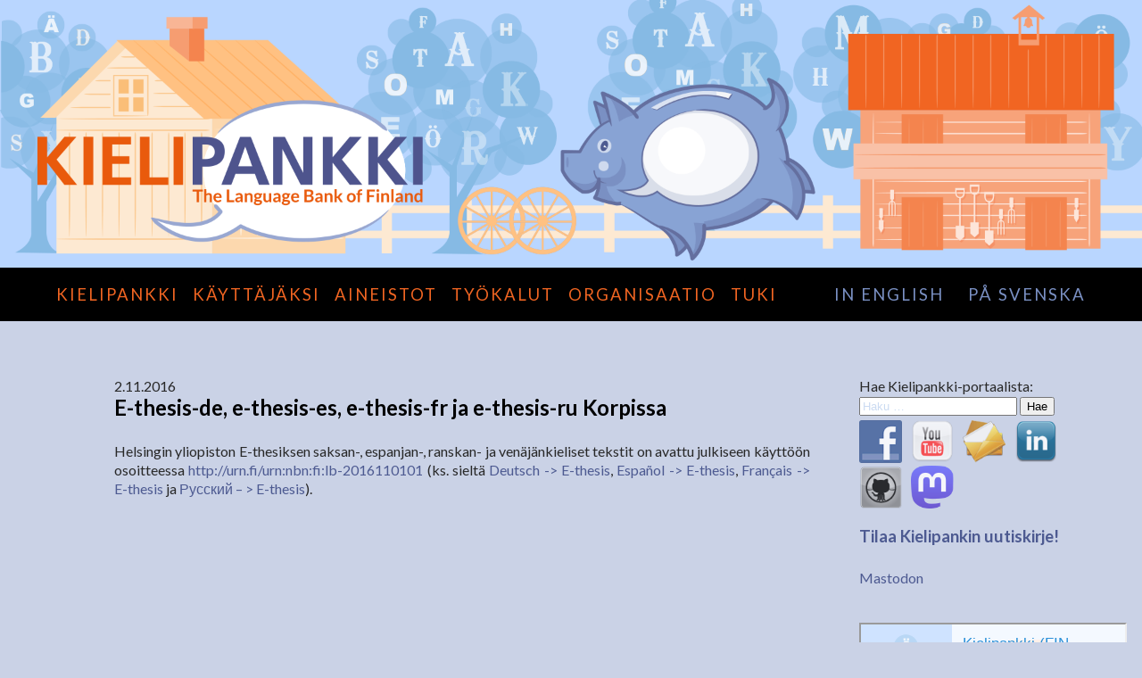

--- FILE ---
content_type: text/html; charset=UTF-8
request_url: https://www.kielipankki.fi/uutiset/e-thesis-de-e-thesis-es-e-thesis-fr-ja-e-thesis-ru-korpissa/
body_size: 31116
content:

<!doctype html>
<!--[if lt IE 7 ]><html class="ie ie6" lang="fi"> <![endif]-->
<!--[if IE 7 ]><html class="ie ie7" lang="fi"> <![endif]-->
<!--[if IE 8 ]><html class="ie ie8" lang="fi"> <![endif]-->
<!--[if (gte IE 9)|!(IE)]><!-->
<html lang="fi">
<!--<![endif]-->

<head>
<meta charset="UTF-8">
<title>E-thesis-de, e-thesis-es, e-thesis-fr ja e-thesis-ru Korpissa | Kielipankki</title>
<link href='https://fonts.googleapis.com/css?family=Lato:300,400,700,300italic,400italic,700italic' rel='stylesheet' type='text/css'>
<link href="https://www.kielipankki.fi/wp-content/themes/kielipankki/tyylit.css" rel="stylesheet" type="text/css">
<script src="https://www.kielipankki.fi/wp-content/themes/kielipankki/js/jquery-3.7.1.min.js"></script>
<script src="https://www.kielipankki.fi/wp-content/themes/kielipankki/js/SimpleCssParser.js" type="text/javascript"></script>
<script src="https://www.kielipankki.fi/wp-content/themes/kielipankki/js/polycalc.js" type="text/javascript"></script>
<script src="https://www.kielipankki.fi/wp-content/themes/kielipankki/js/koodit.js"></script>
<link href="https://www.kielipankki.fi/wp-content/themes/kielipankki/calc.css" rel="stylesheet" type="text/css" data-PolyCalc="1">

<!--[if lte IE 8]>
<script src="https://html5shim.googlecode.com/svn/trunk/html5.js"></script>
<script src="https://www.kielipankki.fi/wp-content/themes/kielipankki/js/respond.min.js"></script>
<![endif]-->

<link rel="apple-touch-icon" sizes="57x57" href="https://www.kielipankki.fi/wp-content/themes/kielipankki/apple-icon-57x57.png">
<link rel="apple-touch-icon" sizes="60x60" href="https://www.kielipankki.fi/wp-content/themes/kielipankki/apple-icon-60x60.png">
<link rel="apple-touch-icon" sizes="72x72" href="https://www.kielipankki.fi/wp-content/themes/kielipankki/apple-icon-72x72.png">
<link rel="apple-touch-icon" sizes="76x76" href="https://www.kielipankki.fi/wp-content/themes/kielipankki/apple-icon-76x76.png">
<link rel="apple-touch-icon" sizes="114x114" href="https://www.kielipankki.fi/wp-content/themes/kielipankki/apple-icon-114x114.png">
<link rel="apple-touch-icon" sizes="120x120" href="https://www.kielipankki.fi/wp-content/themes/kielipankki/apple-icon-120x120.png">
<link rel="apple-touch-icon" sizes="144x144" href="https://www.kielipankki.fi/wp-content/themes/kielipankki/apple-icon-144x144.png">
<link rel="apple-touch-icon" sizes="152x152" href="https://www.kielipankki.fi/wp-content/themes/kielipankki/apple-icon-152x152.png">
<link rel="apple-touch-icon" sizes="180x180" href="https://www.kielipankki.fi/wp-content/themes/kielipankki/apple-icon-180x180.png">
<link rel="icon" type="image/png" sizes="192x192"  href="https://www.kielipankki.fi/wp-content/themes/kielipankki/android-icon-192x192.png">
<link rel="icon" type="image/png" sizes="32x32" href="https://www.kielipankki.fi/wp-content/themes/kielipankki/favicon-32x32.png">
<link rel="icon" type="image/png" sizes="96x96" href="https://www.kielipankki.fi/wp-content/themes/kielipankki/favicon-96x96.png">
<link rel="icon" type="image/png" sizes="16x16" href="https://www.kielipankki.fi/wp-content/themes/kielipankki/favicon-16x16.png">
<!-- <link rel="manifest" href="https://www.kielipankki.fi/wp-content/themes/kielipankki/manifest.json"> -->
<meta name="msapplication-TileColor" content="#ffffff">
<meta name="msapplication-TileImage" content="https://www.kielipankki.fi/wp-content/themes/kielipankki/ms-icon-144x144.png">
<meta name="theme-color" content="#ffffff">
<meta name='robots' content='max-image-preview:large' />
	<style>img:is([sizes="auto" i], [sizes^="auto," i]) { contain-intrinsic-size: 3000px 1500px }</style>
	<script type="text/javascript">
/* <![CDATA[ */
window._wpemojiSettings = {"baseUrl":"https:\/\/s.w.org\/images\/core\/emoji\/16.0.1\/72x72\/","ext":".png","svgUrl":"https:\/\/s.w.org\/images\/core\/emoji\/16.0.1\/svg\/","svgExt":".svg","source":{"concatemoji":"https:\/\/www.kielipankki.fi\/wp-includes\/js\/wp-emoji-release.min.js?ver=0482a6174f2be918462278a2d7855a9c"}};
/*! This file is auto-generated */
!function(s,n){var o,i,e;function c(e){try{var t={supportTests:e,timestamp:(new Date).valueOf()};sessionStorage.setItem(o,JSON.stringify(t))}catch(e){}}function p(e,t,n){e.clearRect(0,0,e.canvas.width,e.canvas.height),e.fillText(t,0,0);var t=new Uint32Array(e.getImageData(0,0,e.canvas.width,e.canvas.height).data),a=(e.clearRect(0,0,e.canvas.width,e.canvas.height),e.fillText(n,0,0),new Uint32Array(e.getImageData(0,0,e.canvas.width,e.canvas.height).data));return t.every(function(e,t){return e===a[t]})}function u(e,t){e.clearRect(0,0,e.canvas.width,e.canvas.height),e.fillText(t,0,0);for(var n=e.getImageData(16,16,1,1),a=0;a<n.data.length;a++)if(0!==n.data[a])return!1;return!0}function f(e,t,n,a){switch(t){case"flag":return n(e,"\ud83c\udff3\ufe0f\u200d\u26a7\ufe0f","\ud83c\udff3\ufe0f\u200b\u26a7\ufe0f")?!1:!n(e,"\ud83c\udde8\ud83c\uddf6","\ud83c\udde8\u200b\ud83c\uddf6")&&!n(e,"\ud83c\udff4\udb40\udc67\udb40\udc62\udb40\udc65\udb40\udc6e\udb40\udc67\udb40\udc7f","\ud83c\udff4\u200b\udb40\udc67\u200b\udb40\udc62\u200b\udb40\udc65\u200b\udb40\udc6e\u200b\udb40\udc67\u200b\udb40\udc7f");case"emoji":return!a(e,"\ud83e\udedf")}return!1}function g(e,t,n,a){var r="undefined"!=typeof WorkerGlobalScope&&self instanceof WorkerGlobalScope?new OffscreenCanvas(300,150):s.createElement("canvas"),o=r.getContext("2d",{willReadFrequently:!0}),i=(o.textBaseline="top",o.font="600 32px Arial",{});return e.forEach(function(e){i[e]=t(o,e,n,a)}),i}function t(e){var t=s.createElement("script");t.src=e,t.defer=!0,s.head.appendChild(t)}"undefined"!=typeof Promise&&(o="wpEmojiSettingsSupports",i=["flag","emoji"],n.supports={everything:!0,everythingExceptFlag:!0},e=new Promise(function(e){s.addEventListener("DOMContentLoaded",e,{once:!0})}),new Promise(function(t){var n=function(){try{var e=JSON.parse(sessionStorage.getItem(o));if("object"==typeof e&&"number"==typeof e.timestamp&&(new Date).valueOf()<e.timestamp+604800&&"object"==typeof e.supportTests)return e.supportTests}catch(e){}return null}();if(!n){if("undefined"!=typeof Worker&&"undefined"!=typeof OffscreenCanvas&&"undefined"!=typeof URL&&URL.createObjectURL&&"undefined"!=typeof Blob)try{var e="postMessage("+g.toString()+"("+[JSON.stringify(i),f.toString(),p.toString(),u.toString()].join(",")+"));",a=new Blob([e],{type:"text/javascript"}),r=new Worker(URL.createObjectURL(a),{name:"wpTestEmojiSupports"});return void(r.onmessage=function(e){c(n=e.data),r.terminate(),t(n)})}catch(e){}c(n=g(i,f,p,u))}t(n)}).then(function(e){for(var t in e)n.supports[t]=e[t],n.supports.everything=n.supports.everything&&n.supports[t],"flag"!==t&&(n.supports.everythingExceptFlag=n.supports.everythingExceptFlag&&n.supports[t]);n.supports.everythingExceptFlag=n.supports.everythingExceptFlag&&!n.supports.flag,n.DOMReady=!1,n.readyCallback=function(){n.DOMReady=!0}}).then(function(){return e}).then(function(){var e;n.supports.everything||(n.readyCallback(),(e=n.source||{}).concatemoji?t(e.concatemoji):e.wpemoji&&e.twemoji&&(t(e.twemoji),t(e.wpemoji)))}))}((window,document),window._wpemojiSettings);
/* ]]> */
</script>
<style id='wp-emoji-styles-inline-css' type='text/css'>

	img.wp-smiley, img.emoji {
		display: inline !important;
		border: none !important;
		box-shadow: none !important;
		height: 1em !important;
		width: 1em !important;
		margin: 0 0.07em !important;
		vertical-align: -0.1em !important;
		background: none !important;
		padding: 0 !important;
	}
</style>
<link rel='stylesheet' id='wp-block-library-css' href='https://www.kielipankki.fi/wp-includes/css/dist/block-library/style.min.css?ver=0482a6174f2be918462278a2d7855a9c' type='text/css' media='all' />
<style id='classic-theme-styles-inline-css' type='text/css'>
/*! This file is auto-generated */
.wp-block-button__link{color:#fff;background-color:#32373c;border-radius:9999px;box-shadow:none;text-decoration:none;padding:calc(.667em + 2px) calc(1.333em + 2px);font-size:1.125em}.wp-block-file__button{background:#32373c;color:#fff;text-decoration:none}
</style>
<style id='global-styles-inline-css' type='text/css'>
:root{--wp--preset--aspect-ratio--square: 1;--wp--preset--aspect-ratio--4-3: 4/3;--wp--preset--aspect-ratio--3-4: 3/4;--wp--preset--aspect-ratio--3-2: 3/2;--wp--preset--aspect-ratio--2-3: 2/3;--wp--preset--aspect-ratio--16-9: 16/9;--wp--preset--aspect-ratio--9-16: 9/16;--wp--preset--color--black: #000000;--wp--preset--color--cyan-bluish-gray: #abb8c3;--wp--preset--color--white: #ffffff;--wp--preset--color--pale-pink: #f78da7;--wp--preset--color--vivid-red: #cf2e2e;--wp--preset--color--luminous-vivid-orange: #ff6900;--wp--preset--color--luminous-vivid-amber: #fcb900;--wp--preset--color--light-green-cyan: #7bdcb5;--wp--preset--color--vivid-green-cyan: #00d084;--wp--preset--color--pale-cyan-blue: #8ed1fc;--wp--preset--color--vivid-cyan-blue: #0693e3;--wp--preset--color--vivid-purple: #9b51e0;--wp--preset--gradient--vivid-cyan-blue-to-vivid-purple: linear-gradient(135deg,rgba(6,147,227,1) 0%,rgb(155,81,224) 100%);--wp--preset--gradient--light-green-cyan-to-vivid-green-cyan: linear-gradient(135deg,rgb(122,220,180) 0%,rgb(0,208,130) 100%);--wp--preset--gradient--luminous-vivid-amber-to-luminous-vivid-orange: linear-gradient(135deg,rgba(252,185,0,1) 0%,rgba(255,105,0,1) 100%);--wp--preset--gradient--luminous-vivid-orange-to-vivid-red: linear-gradient(135deg,rgba(255,105,0,1) 0%,rgb(207,46,46) 100%);--wp--preset--gradient--very-light-gray-to-cyan-bluish-gray: linear-gradient(135deg,rgb(238,238,238) 0%,rgb(169,184,195) 100%);--wp--preset--gradient--cool-to-warm-spectrum: linear-gradient(135deg,rgb(74,234,220) 0%,rgb(151,120,209) 20%,rgb(207,42,186) 40%,rgb(238,44,130) 60%,rgb(251,105,98) 80%,rgb(254,248,76) 100%);--wp--preset--gradient--blush-light-purple: linear-gradient(135deg,rgb(255,206,236) 0%,rgb(152,150,240) 100%);--wp--preset--gradient--blush-bordeaux: linear-gradient(135deg,rgb(254,205,165) 0%,rgb(254,45,45) 50%,rgb(107,0,62) 100%);--wp--preset--gradient--luminous-dusk: linear-gradient(135deg,rgb(255,203,112) 0%,rgb(199,81,192) 50%,rgb(65,88,208) 100%);--wp--preset--gradient--pale-ocean: linear-gradient(135deg,rgb(255,245,203) 0%,rgb(182,227,212) 50%,rgb(51,167,181) 100%);--wp--preset--gradient--electric-grass: linear-gradient(135deg,rgb(202,248,128) 0%,rgb(113,206,126) 100%);--wp--preset--gradient--midnight: linear-gradient(135deg,rgb(2,3,129) 0%,rgb(40,116,252) 100%);--wp--preset--font-size--small: 13px;--wp--preset--font-size--medium: 20px;--wp--preset--font-size--large: 36px;--wp--preset--font-size--x-large: 42px;--wp--preset--spacing--20: 0.44rem;--wp--preset--spacing--30: 0.67rem;--wp--preset--spacing--40: 1rem;--wp--preset--spacing--50: 1.5rem;--wp--preset--spacing--60: 2.25rem;--wp--preset--spacing--70: 3.38rem;--wp--preset--spacing--80: 5.06rem;--wp--preset--shadow--natural: 6px 6px 9px rgba(0, 0, 0, 0.2);--wp--preset--shadow--deep: 12px 12px 50px rgba(0, 0, 0, 0.4);--wp--preset--shadow--sharp: 6px 6px 0px rgba(0, 0, 0, 0.2);--wp--preset--shadow--outlined: 6px 6px 0px -3px rgba(255, 255, 255, 1), 6px 6px rgba(0, 0, 0, 1);--wp--preset--shadow--crisp: 6px 6px 0px rgba(0, 0, 0, 1);}:where(.is-layout-flex){gap: 0.5em;}:where(.is-layout-grid){gap: 0.5em;}body .is-layout-flex{display: flex;}.is-layout-flex{flex-wrap: wrap;align-items: center;}.is-layout-flex > :is(*, div){margin: 0;}body .is-layout-grid{display: grid;}.is-layout-grid > :is(*, div){margin: 0;}:where(.wp-block-columns.is-layout-flex){gap: 2em;}:where(.wp-block-columns.is-layout-grid){gap: 2em;}:where(.wp-block-post-template.is-layout-flex){gap: 1.25em;}:where(.wp-block-post-template.is-layout-grid){gap: 1.25em;}.has-black-color{color: var(--wp--preset--color--black) !important;}.has-cyan-bluish-gray-color{color: var(--wp--preset--color--cyan-bluish-gray) !important;}.has-white-color{color: var(--wp--preset--color--white) !important;}.has-pale-pink-color{color: var(--wp--preset--color--pale-pink) !important;}.has-vivid-red-color{color: var(--wp--preset--color--vivid-red) !important;}.has-luminous-vivid-orange-color{color: var(--wp--preset--color--luminous-vivid-orange) !important;}.has-luminous-vivid-amber-color{color: var(--wp--preset--color--luminous-vivid-amber) !important;}.has-light-green-cyan-color{color: var(--wp--preset--color--light-green-cyan) !important;}.has-vivid-green-cyan-color{color: var(--wp--preset--color--vivid-green-cyan) !important;}.has-pale-cyan-blue-color{color: var(--wp--preset--color--pale-cyan-blue) !important;}.has-vivid-cyan-blue-color{color: var(--wp--preset--color--vivid-cyan-blue) !important;}.has-vivid-purple-color{color: var(--wp--preset--color--vivid-purple) !important;}.has-black-background-color{background-color: var(--wp--preset--color--black) !important;}.has-cyan-bluish-gray-background-color{background-color: var(--wp--preset--color--cyan-bluish-gray) !important;}.has-white-background-color{background-color: var(--wp--preset--color--white) !important;}.has-pale-pink-background-color{background-color: var(--wp--preset--color--pale-pink) !important;}.has-vivid-red-background-color{background-color: var(--wp--preset--color--vivid-red) !important;}.has-luminous-vivid-orange-background-color{background-color: var(--wp--preset--color--luminous-vivid-orange) !important;}.has-luminous-vivid-amber-background-color{background-color: var(--wp--preset--color--luminous-vivid-amber) !important;}.has-light-green-cyan-background-color{background-color: var(--wp--preset--color--light-green-cyan) !important;}.has-vivid-green-cyan-background-color{background-color: var(--wp--preset--color--vivid-green-cyan) !important;}.has-pale-cyan-blue-background-color{background-color: var(--wp--preset--color--pale-cyan-blue) !important;}.has-vivid-cyan-blue-background-color{background-color: var(--wp--preset--color--vivid-cyan-blue) !important;}.has-vivid-purple-background-color{background-color: var(--wp--preset--color--vivid-purple) !important;}.has-black-border-color{border-color: var(--wp--preset--color--black) !important;}.has-cyan-bluish-gray-border-color{border-color: var(--wp--preset--color--cyan-bluish-gray) !important;}.has-white-border-color{border-color: var(--wp--preset--color--white) !important;}.has-pale-pink-border-color{border-color: var(--wp--preset--color--pale-pink) !important;}.has-vivid-red-border-color{border-color: var(--wp--preset--color--vivid-red) !important;}.has-luminous-vivid-orange-border-color{border-color: var(--wp--preset--color--luminous-vivid-orange) !important;}.has-luminous-vivid-amber-border-color{border-color: var(--wp--preset--color--luminous-vivid-amber) !important;}.has-light-green-cyan-border-color{border-color: var(--wp--preset--color--light-green-cyan) !important;}.has-vivid-green-cyan-border-color{border-color: var(--wp--preset--color--vivid-green-cyan) !important;}.has-pale-cyan-blue-border-color{border-color: var(--wp--preset--color--pale-cyan-blue) !important;}.has-vivid-cyan-blue-border-color{border-color: var(--wp--preset--color--vivid-cyan-blue) !important;}.has-vivid-purple-border-color{border-color: var(--wp--preset--color--vivid-purple) !important;}.has-vivid-cyan-blue-to-vivid-purple-gradient-background{background: var(--wp--preset--gradient--vivid-cyan-blue-to-vivid-purple) !important;}.has-light-green-cyan-to-vivid-green-cyan-gradient-background{background: var(--wp--preset--gradient--light-green-cyan-to-vivid-green-cyan) !important;}.has-luminous-vivid-amber-to-luminous-vivid-orange-gradient-background{background: var(--wp--preset--gradient--luminous-vivid-amber-to-luminous-vivid-orange) !important;}.has-luminous-vivid-orange-to-vivid-red-gradient-background{background: var(--wp--preset--gradient--luminous-vivid-orange-to-vivid-red) !important;}.has-very-light-gray-to-cyan-bluish-gray-gradient-background{background: var(--wp--preset--gradient--very-light-gray-to-cyan-bluish-gray) !important;}.has-cool-to-warm-spectrum-gradient-background{background: var(--wp--preset--gradient--cool-to-warm-spectrum) !important;}.has-blush-light-purple-gradient-background{background: var(--wp--preset--gradient--blush-light-purple) !important;}.has-blush-bordeaux-gradient-background{background: var(--wp--preset--gradient--blush-bordeaux) !important;}.has-luminous-dusk-gradient-background{background: var(--wp--preset--gradient--luminous-dusk) !important;}.has-pale-ocean-gradient-background{background: var(--wp--preset--gradient--pale-ocean) !important;}.has-electric-grass-gradient-background{background: var(--wp--preset--gradient--electric-grass) !important;}.has-midnight-gradient-background{background: var(--wp--preset--gradient--midnight) !important;}.has-small-font-size{font-size: var(--wp--preset--font-size--small) !important;}.has-medium-font-size{font-size: var(--wp--preset--font-size--medium) !important;}.has-large-font-size{font-size: var(--wp--preset--font-size--large) !important;}.has-x-large-font-size{font-size: var(--wp--preset--font-size--x-large) !important;}
:where(.wp-block-post-template.is-layout-flex){gap: 1.25em;}:where(.wp-block-post-template.is-layout-grid){gap: 1.25em;}
:where(.wp-block-columns.is-layout-flex){gap: 2em;}:where(.wp-block-columns.is-layout-grid){gap: 2em;}
:root :where(.wp-block-pullquote){font-size: 1.5em;line-height: 1.6;}
</style>
<link rel='stylesheet' id='wpda_wpdp_public-css' href='https://www.kielipankki.fi/wp-content/plugins/wp-data-access/public/../assets/css/wpda_public.css?ver=5.5.65' type='text/css' media='all' />
<link rel='stylesheet' id='social-widget-css' href='https://www.kielipankki.fi/wp-content/plugins/social-media-widget/social_widget.css?ver=0482a6174f2be918462278a2d7855a9c' type='text/css' media='all' />
<link rel='stylesheet' id='toc-screen-css' href='https://www.kielipankki.fi/wp-content/plugins/table-of-contents-plus/screen.min.css?ver=2411.1' type='text/css' media='all' />
<style id='toc-screen-inline-css' type='text/css'>
div#toc_container {background: #DCE3F0;border: 1px solid #DCE3F0;}div#toc_container ul li {font-size: 90%;}div#toc_container p.toc_title {color: #4D5A91;}
</style>
<link rel='stylesheet' id='wp-v-icons-css-css' href='https://www.kielipankki.fi/wp-content/plugins/wp-visual-icon-fonts/css/wpvi-fa4.css?ver=0482a6174f2be918462278a2d7855a9c' type='text/css' media='all' />
<link rel='stylesheet' id='dashicons-css' href='https://www.kielipankki.fi/wp-includes/css/dashicons.min.css?ver=0482a6174f2be918462278a2d7855a9c' type='text/css' media='all' />
<link rel='stylesheet' id='tablepress-default-css' href='https://www.kielipankki.fi/wp-content/tablepress-combined.min.css?ver=36' type='text/css' media='all' />
<script type="text/javascript" src="https://www.kielipankki.fi/wp-includes/js/jquery/jquery.min.js?ver=3.7.1" id="jquery-core-js"></script>
<script type="text/javascript" src="https://www.kielipankki.fi/wp-includes/js/jquery/jquery-migrate.min.js?ver=3.4.1" id="jquery-migrate-js"></script>
<script src='https://www.kielipankki.fi/wp-content/plugins/the-events-calendar/common/build/js/underscore-before.js'></script>
<script type="text/javascript" src="https://www.kielipankki.fi/wp-includes/js/underscore.min.js?ver=1.13.7" id="underscore-js"></script>
<script src='https://www.kielipankki.fi/wp-content/plugins/the-events-calendar/common/build/js/underscore-after.js'></script>
<script type="text/javascript" src="https://www.kielipankki.fi/wp-includes/js/backbone.min.js?ver=1.6.0" id="backbone-js"></script>
<script type="text/javascript" id="wp-api-request-js-extra">
/* <![CDATA[ */
var wpApiSettings = {"root":"https:\/\/www.kielipankki.fi\/wp-json\/","nonce":"585ae4ca1c","versionString":"wp\/v2\/"};
/* ]]> */
</script>
<script type="text/javascript" src="https://www.kielipankki.fi/wp-includes/js/api-request.min.js?ver=0482a6174f2be918462278a2d7855a9c" id="wp-api-request-js"></script>
<script type="text/javascript" src="https://www.kielipankki.fi/wp-includes/js/wp-api.min.js?ver=0482a6174f2be918462278a2d7855a9c" id="wp-api-js"></script>
<script type="text/javascript" id="wpda_rest_api-js-extra">
/* <![CDATA[ */
var wpdaApiSettings = {"path":"wpda"};
/* ]]> */
</script>
<script type="text/javascript" src="https://www.kielipankki.fi/wp-content/plugins/wp-data-access/public/../assets/js/wpda_rest_api.js?ver=5.5.65" id="wpda_rest_api-js"></script>
<link rel="https://api.w.org/" href="https://www.kielipankki.fi/wp-json/" /><link rel="EditURI" type="application/rsd+xml" title="RSD" href="https://www.kielipankki.fi/xmlrpc.php?rsd" />

<link rel="canonical" href="https://www.kielipankki.fi/uutiset/e-thesis-de-e-thesis-es-e-thesis-fr-ja-e-thesis-ru-korpissa/" />
<link rel='shortlink' href='https://www.kielipankki.fi/?p=3057' />
<link rel="alternate" title="oEmbed (JSON)" type="application/json+oembed" href="https://www.kielipankki.fi/wp-json/oembed/1.0/embed?url=https%3A%2F%2Fwww.kielipankki.fi%2Fuutiset%2Fe-thesis-de-e-thesis-es-e-thesis-fr-ja-e-thesis-ru-korpissa%2F" />
<link rel="alternate" title="oEmbed (XML)" type="text/xml+oembed" href="https://www.kielipankki.fi/wp-json/oembed/1.0/embed?url=https%3A%2F%2Fwww.kielipankki.fi%2Fuutiset%2Fe-thesis-de-e-thesis-es-e-thesis-fr-ja-e-thesis-ru-korpissa%2F&#038;format=xml" />
<meta name="tec-api-version" content="v1"><meta name="tec-api-origin" content="https://www.kielipankki.fi"><link rel="alternate" href="https://www.kielipankki.fi/wp-json/tribe/events/v1/" /></head>

<body>
<header class="header" role="banner">
<img src="https://www.kielipankki.fi/wp-content/themes/kielipankki/images/Kielipankki_Kielipankki.png" alt="E-thesis-de, e-thesis-es, e-thesis-fr ja e-thesis-ru Korpissa"/></header>

<div id="fb-root"></div>
<script>(function(d, s, id) {
  var js, fjs = d.getElementsByTagName(s)[0];
  if (d.getElementById(id)) return;
  js = d.createElement(s); js.id = id;
  js.src = "//connect.facebook.net/fi_FI/sdk.js#xfbml=1&version=v2.7&appId=1684221971820913";
  fjs.parentNode.insertBefore(js, fjs);
}(document, 'script', 'facebook-jssdk'));</script>


<div class="wrapper nav-wrapper">
  <nav class="page-nav" role="navigation">
  <div class="menu-main-menu-finnish-container"><ul id="menu-main-menu-finnish" class="nav clearfix"><li id="menu-item-27" class="menu-item menu-item-type-post_type menu-item-object-page menu-item-home menu-item-27"><a href="https://www.kielipankki.fi/">Kielipankki</a></li>
<li id="menu-item-33" class="menu-item menu-item-type-post_type menu-item-object-page menu-item-33"><a href="https://www.kielipankki.fi/kayttajaksi/">Käyttäjäksi</a></li>
<li id="menu-item-32" class="menu-item menu-item-type-post_type menu-item-object-page menu-item-32"><a href="https://www.kielipankki.fi/aineistot/">Aineistot</a></li>
<li id="menu-item-31" class="menu-item menu-item-type-post_type menu-item-object-page menu-item-31"><a href="https://www.kielipankki.fi/tyokalut/">Työkalut</a></li>
<li id="menu-item-29" class="menu-item menu-item-type-post_type menu-item-object-page menu-item-29"><a href="https://www.kielipankki.fi/organisaatio/">Organisaatio</a></li>
<li id="menu-item-28" class="menu-item menu-item-type-post_type menu-item-object-page menu-item-28"><a href="https://www.kielipankki.fi/tuki/">Tuki</a></li>
<li id="menu-item-56" class="lang menu-item menu-item-type-post_type menu-item-object-page menu-item-56"><a href="https://www.kielipankki.fi/language-bank/">in English</a></li>
<li id="menu-item-478" class="lang2 menu-item menu-item-type-post_type menu-item-object-page menu-item-478"><a href="https://www.kielipankki.fi/sprakbanken/">på svenska</a></li>
</ul></div>    <div class="nav-mobile" id="mobile-nav"> <a href="#mobile-nav" class="mobile-nav-trigger"><span class="fontawesome-reorder"></span></a> </div>
  </nav>
</div>
<div class="content lbluebg">
  <div class="container">
    <div class="leftcol">
    2.11.2016<h2 class="first">E-thesis-de, e-thesis-es, e-thesis-fr ja e-thesis-ru Korpissa</h2>
<p>Helsingin yliopiston E-thesiksen saksan-, espanjan-, ranskan- ja venäjänkieliset tekstit on avattu julkiseen käyttöön osoitteessa <a href="http://urn.fi/urn:nbn:fi:lb-2016110101" target="_blank">http://urn.fi/urn:nbn:fi:lb-2016110101</a> (ks. sieltä <a href="http://urn.fi/urn:nbn:fi:lb-2016102802" target="_blank">Deutsch -&gt; E-thesis</a>, <a href="http://urn.fi/urn:nbn:fi:lb-2016102804" target="_blank">Español -&gt; E-thesis</a>, <a href="http://urn.fi/urn:nbn:fi:lb-2016102803" target="_blank">Français -&gt; E-thesis</a> ja <a href="http://urn.fi/urn:nbn:fi:lb-2016102805" target="_blank">Русский &#8211; &gt; E-thesis</a>).</p>
	<div class="ccomme">
	 
 
    <div id="comments" class="comments-area">
 
     
     
     
     
</div><!-- #comments .comments-area -->
	</div>
    </div>
    <div class="rightcol">
    <div>Hae Kielipankki-portaalista:</div><form role="search" method="get" class="search-form" action="https://www.kielipankki.fi/">
				<label>
					<span class="screen-reader-text">Haku:</span>
					<input type="search" class="search-field" placeholder="Haku &hellip;" value="" name="s" />
				</label>
				<input type="submit" class="search-submit" value="Hae" />
			</form><div class="socialmedia-buttons smw_left"><a href="https://www.facebook.com/kielipankki" rel="nofollow" target="_blank"><img width="48" height="48" src="https://www.kielipankki.fi/wp-content/plugins/social-media-widget/images/default/64/facebook.png" 
				alt=" Facebook" 
				title=" Facebook" style="opacity: 0.8; -moz-opacity: 0.8;" class="fade" /></a><a href="https://www.youtube.com/channel/UCRR0U2jeYMuUXSDkjNBckLA" rel="nofollow" target="_blank"><img width="48" height="48" src="https://www.kielipankki.fi/wp-content/plugins/social-media-widget/images/default/64/youtube.png" 
				alt=" YouTube" 
				title=" YouTube" style="opacity: 0.8; -moz-opacity: 0.8;" class="fade" /></a><a href="https://www.kielipankki.fi/kielipankki/uutiskirjeen-tilaus" rel="nofollow" target="_self"><img width="48" height="48" src="https://www.kielipankki.fi/wp-content/plugins/social-media-widget/images/default/64/email.png" 
				alt=" E-mail" 
				title=" E-mail" style="opacity: 0.8; -moz-opacity: 0.8;" class="fade" /></a><a href="https://www.linkedin.com/company/kielipankki/" rel="nofollow" target="_blank"><img width="48" height="48" src="https://www.kielipankki.fi/wp-content/plugins/social-media-widget/images/default/64/linkedin.png" 
				alt=" LinkedIn" 
				title=" LinkedIn" style="opacity: 0.8; -moz-opacity: 0.8;" class="fade" /></a><a href="https://github.com/CSCfi/Kielipankki-utilities/" rel="nofollow" target="_blank"><img width="48" height="48" src="https://www.kielipankki.fi/wp-content/plugins/social-media-widget/images/default/64/github.png" 
				alt=" Github" 
				title=" Github" style="opacity: 0.8; -moz-opacity: 0.8;" class="fade" /></a><a href="https://toot.community/@kielipankki" rel="nofollow" target="_blank"><img width="48" height="48" src="https://www.kielipankki.fi/wp-content/uploads/logos_and_badges/mastodon-logo-purple.png" 
				alt=" Mastodon" 
				title=" Mastodon" style="opacity: 0.8; -moz-opacity: 0.8;" class="fade" /></a></div><div class="textwidget custom-html-widget"><h3><a href="https://www.kielipankki.fi/kielipankki/uutiskirjeen-tilaus/">Tilaa Kielipankin uutiskirje! </a></h3><br/>
</div><p><a href="https://toot.community/@kielipankki"><emph>Mastodon</emph></a></p>
<br clear="all">
<iframe loading="lazy" src="https://www.mastofeed.com/apiv2/feed?userurl=https%3A%2F%2Ftoot.community%2Fusers%2Fkielipankki&amp;theme=light&amp;size=80&amp;header=true&amp;replies=false&amp;boosts=true" width="300" height="1000" sandbox="allow-top-navigation allow-scripts" allowfullscreen="allowfullscreen"></iframe><a href="https://www.coretrustseal.org/wp-content/uploads/2018/04/The-Language-Bank-of-Finland.pdf"><img width="50%" align="right"  style="margin-top: 5%;" style="margin-bottom: 10%;" src="https://www.kielipankki.fi/wp-content/uploads/CoreTrustSeal.png"/></a>
    </div>

</div>
<footer class="footer">
<div class="container">
<!-- <div class="copyright">© 2015 Kielipankki, FIN-CLARIN ja CSC – Tieteen Tietotekniikan keskus</div>
<div class="footerlinks"><a href="#">Yhteys tekniseen tukeen</a><a href="#">Legal Statement</a></div>
-->


<div class="copyright">© 2015–2026 Kielipankki, FIN-CLARIN ja CSC – Tieteen tietotekniikan keskus</div>
<p align="right"><a href="https://www.kielipankki.fi/kielipankki/tietosuojakaytanteet/">Kielipankin käyttöehdot, tietosuojakäytänteet ja saavutettavuusseloste</a></p><div class="spacer"></div>
</div>
</footer>
<script type="speculationrules">
{"prefetch":[{"source":"document","where":{"and":[{"href_matches":"\/*"},{"not":{"href_matches":["\/wp-*.php","\/wp-admin\/*","\/wp-content\/uploads\/*","\/wp-content\/*","\/wp-content\/plugins\/*","\/wp-content\/themes\/kielipankki\/*","\/*\\?(.+)"]}},{"not":{"selector_matches":"a[rel~=\"nofollow\"]"}},{"not":{"selector_matches":".no-prefetch, .no-prefetch a"}}]},"eagerness":"conservative"}]}
</script>
		<script>
		( function ( body ) {
			'use strict';
			body.className = body.className.replace( /\btribe-no-js\b/, 'tribe-js' );
		} )( document.body );
		</script>
		<script> /* <![CDATA[ */var tribe_l10n_datatables = {"aria":{"sort_ascending":": activate to sort column ascending","sort_descending":": activate to sort column descending"},"length_menu":"Show _MENU_ entries","empty_table":"No data available in table","info":"Showing _START_ to _END_ of _TOTAL_ entries","info_empty":"Showing 0 to 0 of 0 entries","info_filtered":"(filtered from _MAX_ total entries)","zero_records":"No matching records found","search":"Search:","all_selected_text":"All items on this page were selected. ","select_all_link":"Select all pages","clear_selection":"Clear Selection.","pagination":{"all":"All","next":"Next","previous":"Previous"},"select":{"rows":{"0":"","_":": Selected %d rows","1":": Selected 1 row"}},"datepicker":{"dayNames":["sunnuntai","maanantai","tiistai","keskiviikko","torstai","perjantai","lauantai"],"dayNamesShort":["su","ma","ti","ke","to","pe","la"],"dayNamesMin":["su","ma","ti","ke","to","pe","la"],"monthNames":["tammikuu","helmikuu","maaliskuu","huhtikuu","toukokuu","kes\u00e4kuu","hein\u00e4kuu","elokuu","syyskuu","lokakuu","marraskuu","joulukuu"],"monthNamesShort":["tammikuu","helmikuu","maaliskuu","huhtikuu","toukokuu","kes\u00e4kuu","hein\u00e4kuu","elokuu","syyskuu","lokakuu","marraskuu","joulukuu"],"monthNamesMin":["tammi","helmi","maalis","huhti","touko","kes\u00e4","hein\u00e4","elo","syys","loka","marras","joulu"],"nextText":"Next","prevText":"Prev","currentText":"Today","closeText":"Done","today":"Today","clear":"Clear"}};/* ]]> */ </script><script type="text/javascript" src="https://www.kielipankki.fi/wp-content/plugins/the-events-calendar/common/build/js/user-agent.js?ver=da75d0bdea6dde3898df" id="tec-user-agent-js"></script>
<script type="text/javascript" id="toc-front-js-extra">
/* <![CDATA[ */
var tocplus = {"smooth_scroll":"1"};
/* ]]> */
</script>
<script type="text/javascript" src="https://www.kielipankki.fi/wp-content/plugins/table-of-contents-plus/front.min.js?ver=2411.1" id="toc-front-js"></script>
</body>
</html>


--- FILE ---
content_type: text/html; charset=utf-8
request_url: https://www.mastofeed.com/apiv2/feed?userurl=https%3A%2F%2Ftoot.community%2Fusers%2Fkielipankki&theme=light&size=80&header=true&replies=false&boosts=true
body_size: 7614
content:
<html>
  <head>
	<meta charset="UTF-8"></meta>
  <style type="text/css"></style>
  <base target="_top" /><!-- this element is amazing-->

  
  <link rel="stylesheet" href="/light.css"></link>
  

  
  <style type="text/css">
    html,body{
      font-size: 80%;
    }
  </style>
  

  

  </head>
  <body>
    
      <div class="meta">

        <div class="header" style="background-image:url(https://static.toot.community/accounts/headers/109/545/411/634/766/635/original/7d9a4b71a1ba97f4.png)">
          <a class="header-left" target="_top" href="https://toot.community/@kielipankki">
            <div class="header-left-bg"></div>
            
              <img class="avatar circular" src="https://static.toot.community/accounts/avatars/109/545/411/634/766/635/original/949370570a39018f.png"></img>
            
          </a>
          <div class="header-right">
            <div class="header-right-bg"></div>
            <div class="description">
              <a class="header-title" target="_top" href="https://toot.community/@kielipankki">
                Kielipankki (FIN-CLARIN)
              </a>
              <br><br>
              <p>FIN-CLARIN-konsortio välittää suomalaisia kieliaineistoja ja -työkaluja tutkijoiden yhteiseen käyttöön Kielipankki-nimisen palvelun kautta. FIN-CLARIN on eurooppalaisen CLARIN ERIC -tutkimusinfrastruktuurin osa.</p><p>The FIN-CLARIN consortium is helping researchers share their language resources in Finland via Kielipankki, The Language Bank of Finland. FIN-CLARIN is part of the European research infrastructure CLARIN ERIC.</p>
            </div>
            </div>
          </div>
        </div>
      </div>
    

    <div class="container">

      
      
          <div class="item">
            
      		  <div class="author">
      		    <a target="_top" class="avatar" href="https://toot.community/@kielipankki">
    			      <img class="avatar" src="https://static.toot.community/accounts/avatars/109/545/411/634/766/635/original/949370570a39018f.png"/>
        			</a>
      			  <div class="author-info">
      				  <a target="_top" class="author-displayname" href="https://toot.community/@kielipankki"> Kielipankki (FIN-CLARIN) </a>
      				  <div class="author-fullname"> kielipankki@toot.community </div>
      			  </div>
      		  </div>
            
            
            <div class="item-content">
              <p>✨Uutiskirje✨ kokoaa Kielipankin vuoden 2025 tapahtumat ja tekemiset yhteen. Tutkijalle tai opiskelijalle voisi olla kiinnostavaa kurkata, millaisia uusia aineistoja tai aineistopäivityksiä on nyt saatavilla kauttamme! Lue uutiskirje täällä: <a href="https://www.kielipankki.fi/uutiset/kielipankin-uutiskirje-2025-12/" target="_blank"><span>https://www.</span><span>kielipankki.fi/uutiset/kielipa</span><span>nkin-uutiskirje-2025-12/</span></a></p><p><a href="https://toot.community/tags/Kielipankki">#<span>Kielipankki</span></a> <a href="https://toot.community/tags/kieliteknologia">#<span>kieliteknologia</span></a> <a href="https://toot.community/tags/tutkimus">#<span>tutkimus</span></a> <a href="https://toot.community/tags/digihum">#<span>digihum</span></a> <a href="https://toot.community/tags/aineisto">#<span>aineisto</span></a> <a href="https://toot.community/tags/yliopisto">#<span>yliopisto</span></a> <a href="https://toot.community/tags/yliopistot">#<span>yliopistot</span></a> <a href="https://toot.community/tags/FINCLARIAH">#<span>FINCLARIAH</span></a></p>
            </div>

            
          <a class="date" href="https://toot.community/users/kielipankki/statuses/115938670837950169">2 hours ago</a>
        </div>
      
          <div class="item">
            
      		  <div class="author">
      		    <a target="_top" class="avatar" href="https://toot.community/@kielipankki">
    			      <img class="avatar" src="https://static.toot.community/accounts/avatars/109/545/411/634/766/635/original/949370570a39018f.png"/>
        			</a>
      			  <div class="author-info">
      				  <a target="_top" class="author-displayname" href="https://toot.community/@kielipankki"> Kielipankki (FIN-CLARIN) </a>
      				  <div class="author-fullname"> kielipankki@toot.community </div>
      			  </div>
      		  </div>
            
            
            <div class="item-content">
              <p>Kielipankin Kuukauden tutkija -juttusarjassa on esittelyvuorossa Dejan Porjazovski. Hän kertoo meille tutkimuksestaan, joka liittyy automaattiseen puhutun kielen ymmärtämiseen. Lue lisää verkkosivuiltamme: <a href="https://www.kielipankki.fi/uutiset/kuukauden-tutkija-dejan-porjazovski/" target="_blank"><span>https://www.</span><span>kielipankki.fi/uutiset/kuukaud</span><span>en-tutkija-dejan-porjazovski/</span></a></p><p><a href="https://toot.community/tags/Kielipankki">#<span>Kielipankki</span></a> <a href="https://toot.community/tags/KuukaudenTutkija">#<span>KuukaudenTutkija</span></a> <a href="https://toot.community/tags/tutkimus">#<span>tutkimus</span></a> <a href="https://toot.community/tags/yliopisto">#<span>yliopisto</span></a> <a href="https://toot.community/tags/yliopistot">#<span>yliopistot</span></a> <a href="https://toot.community/tags/tiede">#<span>tiede</span></a> <a href="https://toot.community/tags/aineisto">#<span>aineisto</span></a> <a href="https://toot.community/tags/kieliteknologia">#<span>kieliteknologia</span></a></p>
            </div>

            
          <a class="date" href="https://toot.community/users/kielipankki/statuses/115422032280470536">October 23, 2025</a>
        </div>
      
          <div class="item">
            
      		  <div class="author">
      		    <a target="_top" class="avatar" href="https://toot.community/@kielipankki">
    			      <img class="avatar" src="https://static.toot.community/accounts/avatars/109/545/411/634/766/635/original/949370570a39018f.png"/>
        			</a>
      			  <div class="author-info">
      				  <a target="_top" class="author-displayname" href="https://toot.community/@kielipankki"> Kielipankki (FIN-CLARIN) </a>
      				  <div class="author-fullname"> kielipankki@toot.community </div>
      			  </div>
      		  </div>
            
            
            <div class="item-content">
              <p>Kielipankin Kuukauden tutkija -juttusarjassa on esittelyvuorossa Inka Rantakallio. Hän kertoo meille suomalaisia räppääviä nais- ja muunsukupuolisia artisteja koskevasta tutkimuksestaan. Lue lisää verkkosivuiltamme: <a href="https://www.kielipankki.fi/uutiset/kuukauden-tutkija-inka-rantakallio/" target="_blank"><span>https://www.</span><span>kielipankki.fi/uutiset/kuukaud</span><span>en-tutkija-inka-rantakallio/</span></a></p><p><a href="https://toot.community/tags/Kielipankki">#<span>Kielipankki</span></a> <a href="https://toot.community/tags/KuukaudenTutkija">#<span>KuukaudenTutkija</span></a> <a href="https://toot.community/tags/tutkimus">#<span>tutkimus</span></a> <a href="https://toot.community/tags/yliopisto">#<span>yliopisto</span></a> <a href="https://toot.community/tags/yliopistot">#<span>yliopistot</span></a> <a href="https://toot.community/tags/musiikkitiede">#<span>musiikkitiede</span></a> <a href="https://toot.community/tags/aineisto">#<span>aineisto</span></a> <a href="https://toot.community/tags/digihum">#<span>digihum</span></a> <a href="https://toot.community/tags/tiede">#<span>tiede</span></a></p>
            </div>

            
          <a class="date" href="https://toot.community/users/kielipankki/statuses/115218576834931743">September 17, 2025</a>
        </div>
      
          <div class="item">
            
              <div class="item-title"> kielipankki shared a status by FCAI </div>
            
      		  <div class="author">
      		    <a target="_top" class="avatar" href="https://mastodon.online/@FCAI">
    			      <img class="avatar" src="https://files.mastodon.online/accounts/avatars/109/279/913/116/926/741/original/fcc6bfff34c2ece6.jpg"/>
        			</a>
      			  <div class="author-info">
      				  <a target="_top" class="author-displayname" href="https://mastodon.online/@FCAI"> Finnish Center for AI </a>
      				  <div class="author-fullname"> FCAI@mastodon.online </div>
      			  </div>
      		  </div>
            
            
            <div class="item-content">
              <p>AI Day is on November 13: submit your abstract now! Accepted student presenters can attend for free! </p><p>The deadline for submissions is September 5. See you at Aalto University in November!<br /><a href="https://fcai.fi/ai-day-2025-call-for-presentations" target="_blank"><span>https://</span><span>fcai.fi/ai-day-2025-call-for-p</span><span>resentations</span></a><br /><a href="https://mastodon.online/tags/artificialintelligence">#<span>artificialintelligence</span></a> <a href="https://mastodon.online/tags/machinelearning">#<span>machinelearning</span></a> <a href="https://mastodon.online/tags/research">#<span>research</span></a></p>
            </div>

            
              <div class="enclosures">
                
                  
                  
                    <a target="_top" class="enclosure" href="https://files.mastodon.online/media_attachments/files/115/105/048/045/871/243/original/47d8900151c814a8.png" >
                      
                        <img src="https://files.mastodon.online/media_attachments/files/115/105/048/045/871/243/original/47d8900151c814a8.png" alt="AI Day 13.11.2025" title="AI Day 13.11.2025"/>
                      
                    </a>
                  
                
              </div>
           
          <a class="date" href="https://mastodon.online/users/FCAI/statuses/115105406626229143">August 28, 2025</a>
        </div>
      
          <div class="item">
            
      		  <div class="author">
      		    <a target="_top" class="avatar" href="https://toot.community/@kielipankki">
    			      <img class="avatar" src="https://static.toot.community/accounts/avatars/109/545/411/634/766/635/original/949370570a39018f.png"/>
        			</a>
      			  <div class="author-info">
      				  <a target="_top" class="author-displayname" href="https://toot.community/@kielipankki"> Kielipankki (FIN-CLARIN) </a>
      				  <div class="author-fullname"> kielipankki@toot.community </div>
      			  </div>
      		  </div>
            
            
            <div class="item-content">
              <p>Kielipankin Kuukauden tutkija -juttusarjassa on esittelyvuorossa Idastiina Valtasalmi. Hän kertoo meille tutkimuksestaan, jossa hän tarkastelee kielellistä affektia eli tunteiden ja asenteiden näkymistä kielessä. Tämä tutkimusaihe kumpusi hänen aiemmasta selkokieleen liittyvästä tutkimuksestaan. Lue lisää verkkosivuiltamme: <a href="https://www.kielipankki.fi/uutiset/kuukauden-tutkija-idastiina-valtasalmi/" target="_blank"><span>https://www.</span><span>kielipankki.fi/uutiset/kuukaud</span><span>en-tutkija-idastiina-valtasalmi/</span></a></p><p><a href="https://toot.community/tags/yliopisto">#<span>yliopisto</span></a> <a href="https://toot.community/tags/tutkimus">#<span>tutkimus</span></a> <a href="https://toot.community/tags/kielitiede">#<span>kielitiede</span></a> <a href="https://toot.community/tags/Kielipankki">#<span>Kielipankki</span></a> <a href="https://toot.community/tags/kieliteknologia">#<span>kieliteknologia</span></a> <a href="https://toot.community/tags/aineisto">#<span>aineisto</span></a> <a href="https://toot.community/tags/selkokieli">#<span>selkokieli</span></a> <a href="https://toot.community/tags/suomi">#<span>suomi</span></a> <a href="https://toot.community/tags/kielentutkimus">#<span>kielentutkimus</span></a> <a href="https://toot.community/tags/KuukaudenTutkija">#<span>KuukaudenTutkija</span></a> <a href="https://toot.community/tags/tiede">#<span>tiede</span></a></p>
            </div>

            
          <a class="date" href="https://toot.community/users/kielipankki/statuses/115060719862342650">August 20, 2025</a>
        </div>
      
          <div class="item">
            
      		  <div class="author">
      		    <a target="_top" class="avatar" href="https://toot.community/@kielipankki">
    			      <img class="avatar" src="https://static.toot.community/accounts/avatars/109/545/411/634/766/635/original/949370570a39018f.png"/>
        			</a>
      			  <div class="author-info">
      				  <a target="_top" class="author-displayname" href="https://toot.community/@kielipankki"> Kielipankki (FIN-CLARIN) </a>
      				  <div class="author-fullname"> kielipankki@toot.community </div>
      			  </div>
      		  </div>
            
            
            <div class="item-content">
              <p>Kielipankin uutiskirje kokoaa yhteen vuoden 2025 alkupuoliskon uudet aineistot ja päivitykset, tutkijaesittelyt sekä FIN-CLARIAH-verkoston kuulumiset. Lue uutiskirje täältä: <a href="https://www.kielipankki.fi/uutiset/kielipankin-uutiskirje-2025-06/" target="_blank"><span>https://www.</span><span>kielipankki.fi/uutiset/kielipa</span><span>nkin-uutiskirje-2025-06/</span></a> </p><p>Toivotamme kaikille oikein mukavaa ja rentouttavaa kesää! ☀️</p><p><a href="https://toot.community/tags/Kielipankki">#<span>Kielipankki</span></a> <a href="https://toot.community/tags/kieliteknologia">#<span>kieliteknologia</span></a> <a href="https://toot.community/tags/aineisto">#<span>aineisto</span></a> <a href="https://toot.community/tags/FINCLARIAH">#<span>FINCLARIAH</span></a> <a href="https://toot.community/tags/tutkimus">#<span>tutkimus</span></a> <a href="https://toot.community/tags/kielitiede">#<span>kielitiede</span></a> <a href="https://toot.community/tags/kielentutkimus">#<span>kielentutkimus</span></a> <a href="https://toot.community/tags/digihum">#<span>digihum</span></a> <a href="https://toot.community/tags/yliopisto">#<span>yliopisto</span></a> <a href="https://toot.community/tags/yliopistot">#<span>yliopistot</span></a></p>
            </div>

            
              <div class="enclosures">
                
                  
                  
                    <a target="_top" class="enclosure" href="https://static.toot.community/media_attachments/files/114/710/885/955/510/875/original/ddd46088e0e87440.jpeg" >
                      
                        <img src="https://static.toot.community/media_attachments/files/114/710/885/955/510/875/original/ddd46088e0e87440.jpeg" alt="Kesäinen vehreä metsämaisema" title="Kesäinen vehreä metsämaisema"/>
                      
                    </a>
                  
                
              </div>
           
          <a class="date" href="https://toot.community/users/kielipankki/statuses/114710905403588037">June 19, 2025</a>
        </div>
      
          <div class="item">
            
              <div class="item-title"> kielipankki shared a status by yliopistobotti </div>
            
      		  <div class="author">
      		    <a target="_top" class="avatar" href="https://mastodon.social/@yliopistobotti">
    			      <img class="avatar" src="https://files.mastodon.social/accounts/avatars/113/832/459/727/098/447/original/c6bdedd50fa449a2.png"/>
        			</a>
      			  <div class="author-info">
      				  <a target="_top" class="author-displayname" href="https://mastodon.social/@yliopistobotti"> Yliopistobotti </a>
      				  <div class="author-fullname"> yliopistobotti@mastodon.social </div>
      			  </div>
      		  </div>
            
            
            <div class="item-content">
              <p>Uhanalaiselle karjalan kielelle viimeinkin konkreettinen elvytysohjelma – julkaisutilaisuus 22. toukokuuta <a href="https://www.uef.fi/fi/artikkeli/uhanalaiselle-karjalan-kielelle-viimeinkin-konkreettinen-elvytysohjelma-julkaisutilaisuus-22" target="_blank"><span>https://www.</span><span>uef.fi/fi/artikkeli/uhanalaise</span><span>lle-karjalan-kielelle-viimeinkin-konkreettinen-elvytysohjelma-julkaisutilaisuus-22</span></a> <a href="https://mastodon.social/tags/uef">#<span>uef</span></a> <a href="https://mastodon.social/tags/yliopisto">#<span>yliopisto</span></a> Suomessa puhuttavalle uhanalaiselle karjalan kielelle on laadittu elvytysohjelma, joka esitellään kaikille avoimessa julkaisutilaisuudessa torstaina 22.5.2025 kello 10–12.</p>
            </div>

            
          <a class="date" href="https://mastodon.social/users/yliopistobotti/statuses/114533322473882005">May 19, 2025</a>
        </div>
      
          <div class="item">
            
      		  <div class="author">
      		    <a target="_top" class="avatar" href="https://toot.community/@kielipankki">
    			      <img class="avatar" src="https://static.toot.community/accounts/avatars/109/545/411/634/766/635/original/949370570a39018f.png"/>
        			</a>
      			  <div class="author-info">
      				  <a target="_top" class="author-displayname" href="https://toot.community/@kielipankki"> Kielipankki (FIN-CLARIN) </a>
      				  <div class="author-fullname"> kielipankki@toot.community </div>
      			  </div>
      		  </div>
            
            
            <div class="item-content">
              <p>Kielipankin Kuukauden tutkija -juttusarjassa on esittelyvuorossa Pekka Posio. Hän kertoo meille johtamastaan tutkimushankkeesta, jossa tutkitaan sukupuolen ja kielen välistä yhteyttä espanjankielisessä maailmassa. Hankkeen aikana koostettu laaja CoLaGe-aineisto tulee saataville Kielipankin kautta. Lue lisää verkkosivuiltamme:  <a href="https://www.kielipankki.fi/uutiset/kuukauden-tutkija-pekka-posio/" target="_blank"><span>https://www.</span><span>kielipankki.fi/uutiset/kuukaud</span><span>en-tutkija-pekka-posio/</span></a></p><p><a href="https://toot.community/tags/Kielipankki">#<span>Kielipankki</span></a> <a href="https://toot.community/tags/KuukaudenTutkija">#<span>KuukaudenTutkija</span></a> <a href="https://toot.community/tags/tutkimus">#<span>tutkimus</span></a> <a href="https://toot.community/tags/yliopisto">#<span>yliopisto</span></a> <a href="https://toot.community/tags/yliopistot">#<span>yliopistot</span></a> <a href="https://toot.community/tags/aineisto">#<span>aineisto</span></a> <a href="https://toot.community/tags/tiede">#<span>tiede</span></a> <a href="https://toot.community/tags/espanja">#<span>espanja</span></a> <a href="https://toot.community/tags/kielitiede">#<span>kielitiede</span></a> <a href="https://toot.community/tags/sosiolingvistiikka">#<span>sosiolingvistiikka</span></a> <a href="https://toot.community/tags/digihum">#<span>digihum</span></a></p>
            </div>

            
          <a class="date" href="https://toot.community/users/kielipankki/statuses/114381209982196691">April 22, 2025</a>
        </div>
      
          <div class="item">
            
              <div class="item-title"> kielipankki shared a status by afterdawn </div>
            
      		  <div class="author">
      		    <a target="_top" class="avatar" href="https://mementomori.social/@afterdawn">
    			      <img class="avatar" src="https://media.mementomori.social/accounts/avatars/110/775/833/787/132/049/original/beff9d03c2e8958e.png"/>
        			</a>
      			  <div class="author-info">
      				  <a target="_top" class="author-displayname" href="https://mementomori.social/@afterdawn"> AfterDawn </a>
      				  <div class="author-fullname"> afterdawn@mementomori.social </div>
      			  </div>
      		  </div>
            
            
            <div class="item-content">
              <p>Verkkosivustoilla on uusi ongelma: tekoälyfirmojen botit kahlaavat suosittuja verkkosivustoja läpi jatkuvasti, eivätkä ne kunnioita mitään sääntöjä</p><p>Tämä nostaa verkkosivustojen ylläpidon kuluja merkittävästi. Jopa Wikipedia on pulassa bottiarmeijoiden kanssa - ne haukkaavat nyt jopa 65% kaikesta Wikipedian palvelinkapasiteetista. </p><p><a href="https://dawn.fi/uutiset/2025/04/06/verkkosivustot-hukkuvat-tekoalybottien-liikenteeseen" target="_blank"><span>https://</span><span>dawn.fi/uutiset/2025/04/06/ver</span><span>kkosivustot-hukkuvat-tekoalybottien-liikenteeseen</span></a></p><p><a href="https://mementomori.social/tags/teko%C3%A4ly">#<span>tekoäly</span></a> <a href="https://mementomori.social/tags/botti">#<span>botti</span></a> <a href="https://mementomori.social/tags/wikipedia">#<span>wikipedia</span></a> <a href="https://mementomori.social/tags/wikimedia">#<span>wikimedia</span></a> <a href="https://mementomori.social/tags/uutiset">#<span>uutiset</span></a> <a href="https://mementomori.social/tags/teknologia">#<span>teknologia</span></a> <a href="https://mementomori.social/tags/tekniikka">#<span>tekniikka</span></a></p>
            </div>

            
          <a class="date" href="https://mementomori.social/users/afterdawn/statuses/114292174346524128">April 06, 2025</a>
        </div>
      
          <div class="item">
            
              <div class="item-title"> kielipankki shared a status by FCAI </div>
            
      		  <div class="author">
      		    <a target="_top" class="avatar" href="https://mastodon.online/@FCAI">
    			      <img class="avatar" src="https://files.mastodon.online/accounts/avatars/109/279/913/116/926/741/original/fcc6bfff34c2ece6.jpg"/>
        			</a>
      			  <div class="author-info">
      				  <a target="_top" class="author-displayname" href="https://mastodon.online/@FCAI"> Finnish Center for AI </a>
      				  <div class="author-fullname"> FCAI@mastodon.online </div>
      			  </div>
      		  </div>
            
            
            <div class="item-content">
              <p>Ensi viikon pe 28.3.: Heräys-huippuseminaari on livenä YouTubessa. Seminaarin tarkoitus on herättää keskustelua tekoälyn aiheuttamasta merkittävästä murroksesta yhteiskunnalle ja ihmisyydelle, sekä auttaa suomalaisia varautumaan tulevaan muutokseen. Suomen tekoälykeskus FCAI:sta mukana Jaana Leikas puhumassa tekoälyn etiikasta ja Pekka Marttinen kertomassa mitä hyötyä tekoälystä oikeastaan on.</p><p>Katso täältä: <a href="https://www.herays.fi/" target="_blank"><span>https://www.</span><span>herays.fi/</span><span></span></a><br /><a href="https://mastodon.online/tags/teko%C3%A4ly">#<span>tekoäly</span></a>  <a href="https://mastodon.online/tags/etiikka">#<span>etiikka</span></a></p>
            </div>

            
              <div class="enclosures">
                
                  
                  
                    <a target="_top" class="enclosure" href="https://files.mastodon.online/media_attachments/files/114/199/477/156/279/235/original/182f4141a3f44cac.jpg" >
                      
                        <img src="https://files.mastodon.online/media_attachments/files/114/199/477/156/279/235/original/182f4141a3f44cac.jpg" alt="28.3. Heräys
Ihmisyys ja tekoäly
" title="28.3. Heräys
Ihmisyys ja tekoäly
"/>
                      
                    </a>
                  
                
              </div>
           
          <a class="date" href="https://mastodon.online/users/FCAI/statuses/114199498529389934">March 21, 2025</a>
        </div>
      
          <div class="item">
            
      		  <div class="author">
      		    <a target="_top" class="avatar" href="https://toot.community/@kielipankki">
    			      <img class="avatar" src="https://static.toot.community/accounts/avatars/109/545/411/634/766/635/original/949370570a39018f.png"/>
        			</a>
      			  <div class="author-info">
      				  <a target="_top" class="author-displayname" href="https://toot.community/@kielipankki"> Kielipankki (FIN-CLARIN) </a>
      				  <div class="author-fullname"> kielipankki@toot.community </div>
      			  </div>
      		  </div>
            
            
            <div class="item-content">
              <p>Kielipankin Kuukauden tutkija -juttusarjassa on esittelyvuorossa Simo Määttä. Hän kertoo meille kääntämiseen, tulkkaukseen ja kriittiseen sosiolingvistiikkaan liittyvästä tutkimuksestaan. Hän on myös mukana eurooppalaisessa ARENAS-projektissa, jossa analysoidaan Euroopan poliittiseen ja yhteiskunnalliseen elämään vaikuttavia ja niitä uhkaavia äärinarratiiveja. Lue lisää verkkosivuiltamme: <a href="https://www.kielipankki.fi/uutiset/kuukauden-tutkija-simo-maatta/" target="_blank"><span>https://www.</span><span>kielipankki.fi/uutiset/kuukaud</span><span>en-tutkija-simo-maatta/</span></a></p><p><a href="https://toot.community/tags/KuukaudenTutkija">#<span>KuukaudenTutkija</span></a> <a href="https://toot.community/tags/yliopisto">#<span>yliopisto</span></a> <a href="https://toot.community/tags/yliopistot">#<span>yliopistot</span></a> <a href="https://toot.community/tags/tutkimus">#<span>tutkimus</span></a> <a href="https://toot.community/tags/aineisto">#<span>aineisto</span></a> <a href="https://toot.community/tags/Kielipankki">#<span>Kielipankki</span></a> <a href="https://toot.community/tags/tiede">#<span>tiede</span></a></p>
            </div>

            
          <a class="date" href="https://toot.community/users/kielipankki/statuses/114194146339556491">March 20, 2025</a>
        </div>
      
          <div class="item">
            
              <div class="item-title"> kielipankki shared a status by FCAI </div>
            
      		  <div class="author">
      		    <a target="_top" class="avatar" href="https://mastodon.online/@FCAI">
    			      <img class="avatar" src="https://files.mastodon.online/accounts/avatars/109/279/913/116/926/741/original/fcc6bfff34c2ece6.jpg"/>
        			</a>
      			  <div class="author-info">
      				  <a target="_top" class="author-displayname" href="https://mastodon.online/@FCAI"> Finnish Center for AI </a>
      				  <div class="author-fullname"> FCAI@mastodon.online </div>
      			  </div>
      		  </div>
            
            
            <div class="item-content">
              <p>In the latest FCAI newsletter:</p><p>- <a href="https://mastodon.online/tags/NordicAIR">#<span>NordicAIR</span></a> Partnership has launched: Nordic AI research centers deepen collaboration <br />- Finnish AI Doctoral Program held its kick-off event<br />- The EU's InvestAI initiative will boost computing resources and strengthen the <span><a href="https://ellis.social/@ELLISforEurope">@<span>ELLISforEurope</span></a></span> network<br />- Lots of free hybrid <a href="https://mastodon.online/tags/artificialintelligence">#<span>artificialintelligence</span></a> events</p><p>Read more: <br /><a href="https://mailchi.mp/4b8f30be67d5/fcai-newsletter-17452472" target="_blank"><span>https://</span><span>mailchi.mp/4b8f30be67d5/fcai-n</span><span>ewsletter-17452472</span></a></p>
            </div>

            
              <div class="enclosures">
                
                  
                  
                    <a target="_top" class="enclosure" href="https://files.mastodon.online/media_attachments/files/114/149/262/952/151/986/original/6417e481a0f5c819.jpg" >
                      
                        <img src="https://files.mastodon.online/media_attachments/files/114/149/262/952/151/986/original/6417e481a0f5c819.jpg" alt="Five people standing in front of a screen; logo of Finnish Center for Artificial Intelligence; glowing blue map of Europe; large group of waving people on a staircase" title="Five people standing in front of a screen; logo of Finnish Center for Artificial Intelligence; glowing blue map of Europe; large group of waving people on a staircase"/>
                      
                    </a>
                  
                
              </div>
           
          <a class="date" href="https://mastodon.online/users/FCAI/statuses/114154245922169198">March 13, 2025</a>
        </div>
      
          <div class="item">
            
              <div class="item-title"> kielipankki shared a status by yliopistobotti </div>
            
      		  <div class="author">
      		    <a target="_top" class="avatar" href="https://mastodon.social/@yliopistobotti">
    			      <img class="avatar" src="https://files.mastodon.social/accounts/avatars/113/832/459/727/098/447/original/c6bdedd50fa449a2.png"/>
        			</a>
      			  <div class="author-info">
      				  <a target="_top" class="author-displayname" href="https://mastodon.social/@yliopistobotti"> Yliopistobotti </a>
      				  <div class="author-fullname"> yliopistobotti@mastodon.social </div>
      			  </div>
      		  </div>
            
            
            <div class="item-content">
              <p>SYMPOSIUM: Texts, Authority, and Authorship – From Ancient Scribal Culture and Oral Traditions to Digital Media, 14–16 May at HCAS!</p><p>Registration is now open at: <a href="https://blogs.helsinki.fi/texts-authority-authorship/" target="_blank"><span>https://</span><span>blogs.helsinki.fi/texts-author</span><span>ity-authorship/</span></a> <a href="https://bsky.app/profile/hcas.bsky.social/post/3lknjbrbnfc2k" target="_blank"><span>https://</span><span>bsky.app/profile/hcas.bsky.soc</span><span>ial/post/3lknjbrbnfc2k</span></a> <a href="https://mastodon.social/tags/helsinginyliopisto">#<span>helsinginyliopisto</span></a> <a href="https://mastodon.social/tags/yliopisto">#<span>yliopisto</span></a></p>
            </div>

            
          <a class="date" href="https://mastodon.social/users/yliopistobotti/statuses/114183322329353641">March 18, 2025</a>
        </div>
      
          <div class="item">
            
      		  <div class="author">
      		    <a target="_top" class="avatar" href="https://toot.community/@kielipankki">
    			      <img class="avatar" src="https://static.toot.community/accounts/avatars/109/545/411/634/766/635/original/949370570a39018f.png"/>
        			</a>
      			  <div class="author-info">
      				  <a target="_top" class="author-displayname" href="https://toot.community/@kielipankki"> Kielipankki (FIN-CLARIN) </a>
      				  <div class="author-fullname"> kielipankki@toot.community </div>
      			  </div>
      		  </div>
            
            
            <div class="item-content">
              <p>Muistutus lähestyvästä tapahtumasta Vaasassa! </p><p>FIN-CLARIAH järjestää perjantaina 14.3.2025 Vaasan yliopistolla tilaisuuden, jossa kerrotaan ihmistieteilijöille tarkoitetuista digitaalisista aineistoista sekä erilaisista työkaluista niiden käsittelyyn ja tutkimiseen. </p><p>Tilaisuus on englanninkielinen läsnätapahtuma, joka on suunnattu erityisesti opiskelijoille ja tutkijoille.</p><p>Ilmoittaudu mukaan: <a href="https://www.kielipankki.fi/organization/fin-clariah/fin-clariah-2025-03-14/" target="_blank"><span>https://www.</span><span>kielipankki.fi/organization/fi</span><span>n-clariah/fin-clariah-2025-03-14/</span></a></p><p><a href="https://toot.community/tags/tutkimus">#<span>tutkimus</span></a> <a href="https://toot.community/tags/yliopisto">#<span>yliopisto</span></a> <a href="https://toot.community/tags/yliopistot">#<span>yliopistot</span></a> <a href="https://toot.community/tags/FINCLARIAH">#<span>FINCLARIAH</span></a> <a href="https://toot.community/tags/vaasa">#<span>vaasa</span></a> <a href="https://toot.community/tags/aineisto">#<span>aineisto</span></a> <a href="https://toot.community/tags/digihum">#<span>digihum</span></a></p>
            </div>

            
          <a class="date" href="https://toot.community/users/kielipankki/statuses/114121493567299678">March 07, 2025</a>
        </div>
      
          <div class="item">
            
      		  <div class="author">
      		    <a target="_top" class="avatar" href="https://toot.community/@kielipankki">
    			      <img class="avatar" src="https://static.toot.community/accounts/avatars/109/545/411/634/766/635/original/949370570a39018f.png"/>
        			</a>
      			  <div class="author-info">
      				  <a target="_top" class="author-displayname" href="https://toot.community/@kielipankki"> Kielipankki (FIN-CLARIN) </a>
      				  <div class="author-fullname"> kielipankki@toot.community </div>
      			  </div>
      		  </div>
            
            
            <div class="item-content">
              <p>Kielipankin Kuukauden tutkija -juttusarjassa on esittelyvuorossa Marko Jouste. Hän kertoo meille saamelaiseen kulttuuriin liittyvästä tutkimuksestaan ja työstään Giellagas-instituutin puhuttujen saamen kielten korpuksen parissa. Lue tutkijaesittely Kielipankin verkkosivuilta: <a href="https://www.kielipankki.fi/uutiset/kuukauden-tutkija-marko-jouste/" target="_blank"><span>https://www.</span><span>kielipankki.fi/uutiset/kuukaud</span><span>en-tutkija-marko-jouste/</span></a></p><p><a href="https://toot.community/tags/Kielipankki">#<span>Kielipankki</span></a> <a href="https://toot.community/tags/KuukaudenTutkija">#<span>KuukaudenTutkija</span></a> <a href="https://toot.community/tags/tutkimus">#<span>tutkimus</span></a> <a href="https://toot.community/tags/yliopisto">#<span>yliopisto</span></a> <a href="https://toot.community/tags/yliopistot">#<span>yliopistot</span></a> <a href="https://toot.community/tags/saamenkieli">#<span>saamenkieli</span></a> <a href="https://toot.community/tags/aineisto">#<span>aineisto</span></a> <a href="https://toot.community/tags/giellakas">#<span>giellakas</span></a></p>
            </div>

            
          <a class="date" href="https://toot.community/users/kielipankki/statuses/114059928395010331">February 24, 2025</a>
        </div>
      
          <div class="item">
            
      		  <div class="author">
      		    <a target="_top" class="avatar" href="https://toot.community/@kielipankki">
    			      <img class="avatar" src="https://static.toot.community/accounts/avatars/109/545/411/634/766/635/original/949370570a39018f.png"/>
        			</a>
      			  <div class="author-info">
      				  <a target="_top" class="author-displayname" href="https://toot.community/@kielipankki"> Kielipankki (FIN-CLARIN) </a>
      				  <div class="author-fullname"> kielipankki@toot.community </div>
      			  </div>
      		  </div>
            
            
            <div class="item-content">
              <p>FIN-CLARIAH-tutkimusinfrastruktuuri järjestää Vaasan yliopistolla tilaisuuden pe 14.3.2025, jossa kerrotaan ihmistieteilijöille tarkoitetuista digitaalisista aineistoista sekä erilaisista työkaluista niiden käsittelyyn ja tutkimiseen. </p><p>Erityisenä teemana on digitaalisista lähteistä (esim. Twitch) peräisin oleva data. Tilaisuus on englanninkielinen. </p><p>Tutustu ohjelmaan ja tule paikalle: <a href="https://www.kielipankki.fi/organization/fin-clariah/fin-clariah-2025-03-14/" target="_blank"><span>https://www.</span><span>kielipankki.fi/organization/fi</span><span>n-clariah/fin-clariah-2025-03-14/</span></a></p><p><a href="https://toot.community/tags/tutkimus">#<span>tutkimus</span></a> <a href="https://toot.community/tags/yliopisto">#<span>yliopisto</span></a> <a href="https://toot.community/tags/yliopistot">#<span>yliopistot</span></a> <a href="https://toot.community/tags/vaasa">#<span>vaasa</span></a> <a href="https://toot.community/tags/kieliteknologia">#<span>kieliteknologia</span></a> <a href="https://toot.community/tags/FINCLARIAH">#<span>FINCLARIAH</span></a> <a href="https://toot.community/tags/aineisto">#<span>aineisto</span></a></p>
            </div>

            
              <div class="enclosures">
                
                  
                  
                    <a target="_top" class="enclosure" href="https://static.toot.community/media_attachments/files/114/001/358/824/520/373/original/591b13affdc9c9c1.jpg" >
                      
                        <img src="https://static.toot.community/media_attachments/files/114/001/358/824/520/373/original/591b13affdc9c9c1.jpg" alt="Yöllinen kuva. Valaistu silta jatkuu kaukaisuuteen." title="Yöllinen kuva. Valaistu silta jatkuu kaukaisuuteen."/>
                      
                    </a>
                  
                
              </div>
           
          <a class="date" href="https://toot.community/users/kielipankki/statuses/114001373467106417">February 14, 2025</a>
        </div>
      
          <div class="item">
            
              <div class="item-title"> kielipankki shared a status by FCAI </div>
            
      		  <div class="author">
      		    <a target="_top" class="avatar" href="https://mastodon.online/@FCAI">
    			      <img class="avatar" src="https://files.mastodon.online/accounts/avatars/109/279/913/116/926/741/original/fcc6bfff34c2ece6.jpg"/>
        			</a>
      			  <div class="author-info">
      				  <a target="_top" class="author-displayname" href="https://mastodon.online/@FCAI"> Finnish Center for AI </a>
      				  <div class="author-fullname"> FCAI@mastodon.online </div>
      			  </div>
      		  </div>
            
            
            <div class="item-content">
              <p>In the latest FCAI newsletter: </p><p>- ELLIS Institute Finland PI recruitment is ongoing! Apply by March 9 ( <span><a href="https://ellis.social/@finland">@<span>finland</span></a></span> )<br />- ELLIS member Vikas Garg shares his perspective on doing research in Finland<br />- Events: <a href="https://mastodon.online/tags/LLM">#<span>LLM</span></a> seminar, <a href="https://mastodon.online/tags/GenerativeAI">#<span>GenerativeAI</span></a> and copyright, Inverse Problems SIG, and more</p><p>Read more here: <a href="https://mailchi.mp/22e737034e61/fcai-newsletter-17451794" target="_blank"><span>https://</span><span>mailchi.mp/22e737034e61/fcai-n</span><span>ewsletter-17451794</span></a> </p><p><a href="https://mastodon.online/tags/newsletter">#<span>newsletter</span></a> <a href="https://mastodon.online/tags/artificialintelligence">#<span>artificialintelligence</span></a> <a href="https://mastodon.online/tags/machinelearning">#<span>machinelearning</span></a> <a href="https://mastodon.online/tags/hiring">#<span>hiring</span></a> <a href="https://mastodon.online/tags/getfedihired">#<span>getfedihired</span></a> <a href="https://mastodon.online/tags/jobs">#<span>jobs</span></a>  <a href="https://mastodon.online/tags/academicjobs">#<span>academicjobs</span></a> <a href="https://mastodon.online/tags/research">#<span>research</span></a>   <br /><span><a href="https://ellis.social/@ELLISforEurope">@<span>ELLISforEurope</span></a></span></p>
            </div>

            
              <div class="enclosures">
                
                  
                  
                    <a target="_top" class="enclosure" href="https://files.mastodon.online/media_attachments/files/113/990/300/294/908/429/original/6a7a6d68402253d7.jpg" >
                      
                        <img src="https://files.mastodon.online/media_attachments/files/113/990/300/294/908/429/original/6a7a6d68402253d7.jpg" alt="Text: ELLIS Institute Finland; photo of people with laptops sitting around a table; illustration of two human figures holding puzzle pieces; logo of Finnish Center for Artificial Intelligence FCAI" title="Text: ELLIS Institute Finland; photo of people with laptops sitting around a table; illustration of two human figures holding puzzle pieces; logo of Finnish Center for Artificial Intelligence FCAI"/>
                      
                    </a>
                  
                
              </div>
           
          <a class="date" href="https://mastodon.online/users/FCAI/statuses/113990307407881752">February 12, 2025</a>
        </div>
      
          <div class="item">
            
              <div class="item-title"> kielipankki shared a status by dariaheu </div>
            
      		  <div class="author">
      		    <a target="_top" class="avatar" href="https://mastodon.social/@dariaheu">
    			      <img class="avatar" src="https://files.mastodon.social/accounts/avatars/112/609/885/404/701/928/original/6f06444881148637.png"/>
        			</a>
      			  <div class="author-info">
      				  <a target="_top" class="author-displayname" href="https://mastodon.social/@dariaheu"> DARIAH EU </a>
      				  <div class="author-fullname"> dariaheu@mastodon.social </div>
      			  </div>
      		  </div>
            
            
            <div class="item-content">
              <p>The Call for Papers for the DARIAH Annual Event 2025 is open until February 28th! <a href="https://mastodon.social/tags/DARIAH2025">#<span>DARIAH2025</span></a></p><p>You can find out more about the call and this year's theme - "The Past" - at our event website as well as find out more about this year's location, Göttingen 🇩🇪</p><p>🔹 Call for Papers: <a href="https://buff.ly/3WnoqX8" target="_blank"><span>https://</span><span>buff.ly/3WnoqX8</span><span></span></a><br />🔹 Venue: <a href="https://buff.ly/40iiqQL" target="_blank"><span>https://</span><span>buff.ly/40iiqQL</span><span></span></a><br />🔹 ConfTool: <a href="https://buff.ly/3E7IIh0" target="_blank"><span>https://</span><span>buff.ly/3E7IIh0</span><span></span></a></p>
            </div>

            
          <a class="date" href="https://mastodon.social/users/dariaheu/statuses/113916511831936088">January 30, 2025</a>
        </div>
      
          <div class="item">
            
              <div class="item-title"> kielipankki shared a status by FCAI </div>
            
      		  <div class="author">
      		    <a target="_top" class="avatar" href="https://mastodon.online/@FCAI">
    			      <img class="avatar" src="https://files.mastodon.online/accounts/avatars/109/279/913/116/926/741/original/fcc6bfff34c2ece6.jpg"/>
        			</a>
      			  <div class="author-info">
      				  <a target="_top" class="author-displayname" href="https://mastodon.online/@FCAI"> Finnish Center for AI </a>
      				  <div class="author-fullname"> FCAI@mastodon.online </div>
      			  </div>
      		  </div>
            
            
            <div class="item-content">
              <p>Join FCAI for your <a href="https://mastodon.online/tags/PhD">#<span>PhD</span></a> or <a href="https://mastodon.online/tags/postdoc">#<span>postdoc</span></a>! There are over 30 supervisors to choose from in the following research areas:</p><p>1) Reinforcement learning<br />2) Probabilistic methods<br />3) Simulation-based inference<br />4) Privacy-preserving <a href="https://mastodon.online/tags/machinelearning">#<span>machinelearning</span></a> <br />5) Collaborative AI and human modeling<br />6) Machine learning for <a href="https://mastodon.online/tags/science">#<span>science</span></a> </p><p>Positions are at the University of Helsinki or Aalto University.<br />Apply by Feb. 2: <a href="https://fcai.fi/winter-2025-researcher-positions-in-ai-and-machine-learning" target="_blank"><span>https://</span><span>fcai.fi/winter-2025-researcher</span><span>-positions-in-ai-and-machine-learning</span></a></p><p><a href="https://mastodon.online/tags/artificialintelligence">#<span>artificialintelligence</span></a> <a href="https://mastodon.online/tags/academia">#<span>academia</span></a> <a href="https://mastodon.online/tags/hiring">#<span>hiring</span></a> <a href="https://mastodon.online/tags/phdPosition">#<span>phdPosition</span></a> <a href="https://mastodon.online/tags/research">#<span>research</span></a> <a href="https://mastodon.online/tags/ResearchJobs">#<span>ResearchJobs</span></a></p>
            </div>

            
              <div class="enclosures">
                
                  
                  
                    <a target="_top" class="enclosure" href="https://files.mastodon.online/media_attachments/files/113/870/893/491/488/143/original/cecaec36ecae73f4.png" >
                      
                        <img src="https://files.mastodon.online/media_attachments/files/113/870/893/491/488/143/original/cecaec36ecae73f4.png" alt="Several openings for Postdocs, Research Fellows, PhD students in Machine Learning and Al. Apply by Feb 2 at fcai.fi/we-are-hiring 
Image of smiling people around a table with laptops, faces on a Zoom call on a screen in the background." title="Several openings for Postdocs, Research Fellows, PhD students in Machine Learning and Al. Apply by Feb 2 at fcai.fi/we-are-hiring 
Image of smiling people around a table with laptops, faces on a Zoom call on a screen in the background."/>
                      
                    </a>
                  
                
              </div>
           
          <a class="date" href="https://mastodon.online/users/FCAI/statuses/113871776066625314">January 22, 2025</a>
        </div>
      
      
      <div class="item hidden">
        <a class="hacky_link" href="/apiv2/feed?userurl=https%3A%2F%2Ftoot.community%2Fusers%2Fkielipankki&feedurl=https%3A%2F%2Ftoot.community%2Fusers%2Fkielipankki%2Foutbox%3Fmax_id%3D113883252678269737%26page%3Dtrue&theme=light&header=true&size=80&boosts=true&replies=false">More</a>
      </div>
      
    </div> <!-- end item container -->
    
    <div class="pagination">
      <a class="button" href="/apiv2/feed?userurl=https%3A%2F%2Ftoot.community%2Fusers%2Fkielipankki&feedurl=https%3A%2F%2Ftoot.community%2Fusers%2Fkielipankki%2Foutbox%3Fmax_id%3D113883252678269737%26page%3Dtrue&theme=light&header=true&size=80&boosts=true&replies=false">Load More</a>
    </div>
    

    
      <script src="/infinite-scroll.js"></script>
      <script type="text/javascript">

        var infScroll = new InfiniteScroll( '.container', {
          // options
          hideNav:'.pagination',
          append: '.item',
          history:false,
          prefill:true,
          checkLastPage: '.hacky_link', // check this selector string exists, as it is only set if nextPageLink exists
          path: function(){
            // need to query this DOM my damn self
            var pageLinks = document.querySelectorAll('.hacky_link');
            if (!pageLinks || pageLinks.length == 0){
              console.log ('next page link could not be found');
              return false;
            }else{
              var finalLink = pageLinks[pageLinks.length-1].href;
              // make sure we don't load the same page twice
              if (!finalLink || finalLink == window.location.href){
                console.log('this was the last page');
                return false;
              }else{
                return finalLink;
              }
            }
          }
        });
      </script>

    
  </body>

</html>


--- FILE ---
content_type: application/javascript
request_url: https://www.kielipankki.fi/wp-content/themes/kielipankki/js/polycalc.js
body_size: 5865
content:
/**
 * This is a simple polyfill for CSS calc().
 *
 * Evaluates calc() expressions in CSS properties.
 * CSS is only parsed for stylesheets with "PolyCalc" data attribute.
 *
 * Usage (run once a page is ready or after it's changed):
 * polyCalc.run();
 *
 * @note To change supported style properties add them in PolyCalc creation below.
 *
 * @author Maciej Nux Jaros
 * @author (original) Chris Kay: https://github.com/CJKay/PolyCalc
 *
 * @requires jQuery, simpleCssParser
 * @provides polyCalc
 * @param {jQuery} $ The jQuery object.
 * @param {_L16.SimpleCssParser} cssParser The SimpleCssParser object (or equivalent).
 */
(function($, cssParser) {
	window.polyCalc = new PolyCalc(['width', 'height']);
	
	/**
	 * @param {Array} propsToEvaluate Array list of names of CSS properties to check and evaluate when needed.
	 * @returns {_L11.PolyCalc}
	 */
	function PolyCalc(propsToEvaluate)
	{
		/**
		 * Is poly needed.
		 *
		 * Rough guessing based on http://caniuse.com/calc
		 *
		 * @warning Evil cheats involved ;-).
		 *
		 * @type Boolean
		 */
		this.isNeeded = true;

		// IE 10+
		// Fox 16+
		// Chrome 19+, 26+
		// Safari 6+, 6.1+
		// Opera 15+
		// iOS Safari 6+, 7+
		// Android 4.4+
		// Blackberry Browser 10.0+, -
		// Opera Mobile 16+
		// OK all versions: Chrome for Android, Firefox for Android, IE Mobile
		// Why requestAnimationFrame? because support is similar :-)
		if ('requestAnimationFrame' in window && window.requestAnimationFrame.toString().indexOf('[native code]') >= 0) {
			this.isNeeded = false;
		}

		/**
		 * Run poly.
		 *
		 * @note Must be run both when a page is ready and after it's changed.
		 */
		this.run = function() {
			if (!this.isNeeded) {
				return;
			}

			var calcFuzzyCheck = /calc\(/;	// fuzzy=liberal

			cssParser
				.init($('[data-PolyCalc=1]'))
				.traverseRules(function(selector, propertiesText) {

					// skip if not matched
					if (propertiesText.search(calcFuzzyCheck) < 0) {
						return;
					}
					var properties = cssParser.parseProperties(propertiesText, propsToEvaluate);
					if (!properties.length) {
						return;
					}
					$(selector).each(function() {
						var currentElement = $(this);
						for (var i=0; i<properties.length; i++) {
							if (properties[i].value.search(calcMatcher) < 0) {
								continue;
							}
							var propertyName = properties[i].property;
							var newValue = parseExpression(propertyName, properties[i].value, currentElement) + "px";
							if (properties[i].priority.length) {
								newValue += "!" + properties[i].priority;
							}
							currentElement.css(propertyName, newValue);
						};
					});
				})
			;
		};

		var calcMatcher = /^\s*calc\((.+)\)\s*$/;

		/**
		 * Parses CSS expression (value) and runs calculations...
		 *
		 * @param {String} propertyName Name of a CSS property.
		 * @param {String} expression Value of the property.
		 * @param {jQuery} element Element for which expression must be evaluated.
		 * @returns {Number} New value.
		 */
		var parseExpression = function(propertyName, expression, element) {
			var newExpression = "";
			expression = expression.match(calcMatcher)[1];

			var value = -1;
			for(var i = 0; i < expression.length; ++i) {
				var substr = expression.substring(i);

				var regex = substr.match(/^[\d.]+/);
				if(regex !== null) {
					value = parseFloat(regex[0], 10);

					i += regex[0].length - 1;

					continue;
				}

				regex = substr.match(/^([A-Za-z]+|%)/);
				if(regex !== null) {
					value = convertUnit(regex[1], "px", value, propertyName, element);
					if(value !== -1)
						newExpression += value;

					i += regex[1].length - 1;
					value = -1;

					continue;
				}

				var char = expression.charAt(i);

				if(char == '+' || char == '-' || char == '*' || char == '/' || char == '(' || char == ')') {
					newExpression += char;
					value = -1;
				}
			}

			return eval(newExpression);
		};

		/**
		 * Convert unit.
		 *
		 * @param {String} from Unit name (shortcut)
		 * @param {String} to Unit name (shortcut); only px supported
		 * @param {Number} value
		 * @param {String} propertyName Name of a CSS property.
		 * @param {jQuery} element Element for which expression must be evaluated.
		 * @returns {Number}
		 */
		var convertUnit = function(from, to, value, propertyName, element) {
			switch(to) {
				case "px": {
					switch(from) {
						case "px":
							return value;
						case "%":
							value *= 0.01;
							value *= parseInt(element.parent().css(propertyName), 10);
							return value;
						case "em":
							value *= parseInt(element.parent().css("font-size"), 10);
							return value;
						case "rem":
							value *= parseInt($("body").css("font-size"), 10);
							return value;
						case "in":
							value *= 96;
							return value;
						case "pt":
							value *= 4/3;
							return value;
						case "pc":
							value *= 16;
							return value;
						case "mm":
							value *= 9.6;
							value /= 2.54;
							return value;
						case "cm":
							value *= 96;
							value /= 2.54;
							return value;
					}

					break;
				}
			}

			return -1;
		};
	}

})(jQuery, simpleCssParser);


/**
// Testing/notes area :-)
$(function(){
	simpleCssParser
		.init($('[data-PolyCalc=1]'))
		.traverseRules(function(selector, propertiesText) {
			console.log(selector, propertiesText);
			console.log(simpleCssParser.parseProperties(propertiesText));
		})
	;
});
/**/
/*
	Some/most browsers (e.g. Opera) skips invalid properties :-/.

	.selectorText - selector only
	.style.cssText - properties
	.cssText - both
	.style.getPropertyValue('width') - value of the property

$('[data-PolyCalc=1]').each(function(){
	console.log(this);
	console.log(this.sheet);
	$.each(this.sheet.cssRules, function(index){
		console.log(index +": "+ this.cssText);
		console.log(this.style.getPropertyValue('width'));
	});
});
*/


--- FILE ---
content_type: application/javascript
request_url: https://www.kielipankki.fi/wp-content/themes/kielipankki/js/koodit.js
body_size: 1210
content:
// JavaScript Document jarno marttila
jQuery(document).ready(function(e) {
       polyCalc.run();
	   jQuery('.openerbox').find('.openercontent').hide('fast');
	jQuery('.openerbox').find('.infoicon>a').click(function(e){
		e.preventDefault();
		jQuery(this).parent().parent('.openerbox').find('.openercontent').show('fast');
	});
	jQuery(window).resize(function() {
    	polyCalc.run();
		 jQuery('.page-nav ul.nav').removeClass('opened');
	});
	jQuery('a.mobile-nav-trigger').click(function(e) {
		e.preventDefault();
        jQuery('.page-nav ul.nav').toggleClass('opened');
    });
	
});

function Popup(url, width, height) {
    wLeft = window.screenLeft ? window.screenLeft : window.screenX;
    wTop = window.screenTop ? window.screenTop : window.screenY;

    var left = wLeft + (window.innerWidth / 2) - (width / 2);
    var top = wTop + (window.innerHeight / 2) - (height / 2);
    var style = "width="+width+", height="+height+", top="+top+", left="+left+", status=no, menubar=no, toolbar=no scrollbar=no";

    window.open(url, "", style);
}

function RefPopup(corpus_id) {
    var lang =  $('body').attr('lang');
    Popup("/viittaus?key="+encodeURIComponent(corpus_id)+"&lang="+lang, 800, 600);
}
